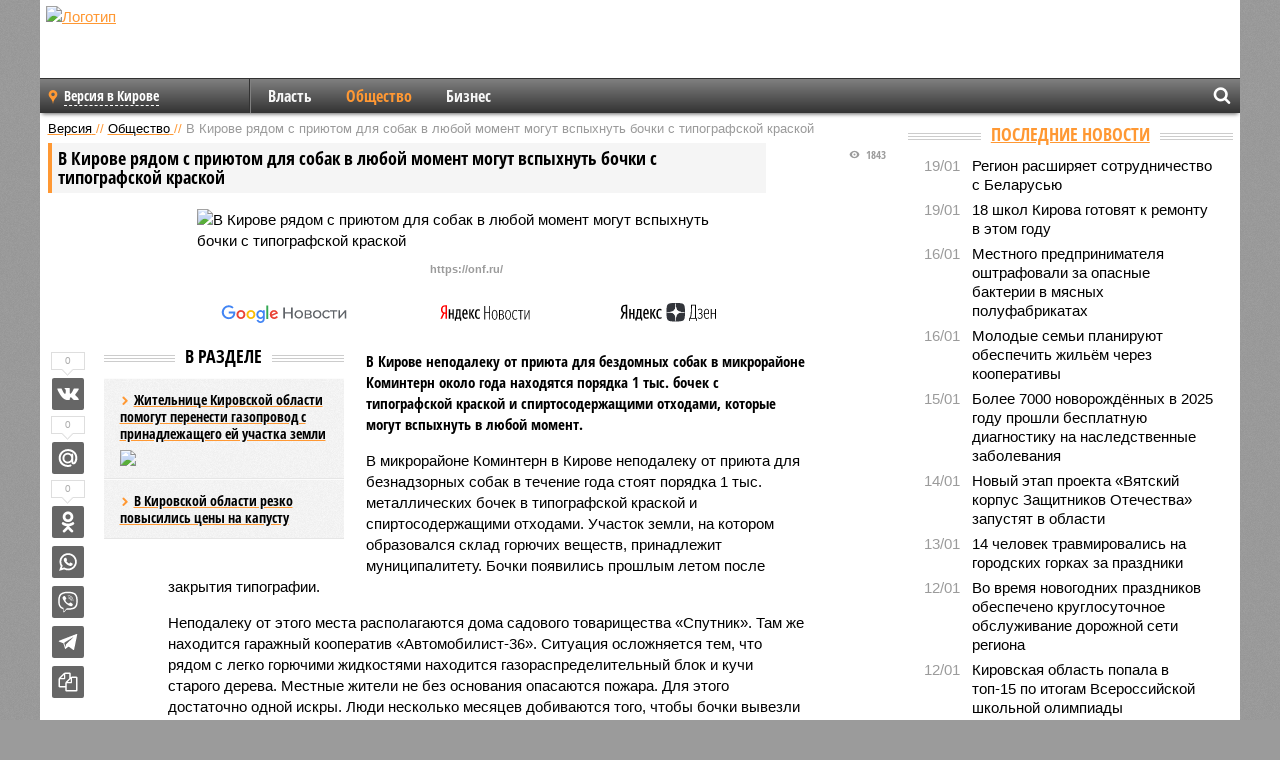

--- FILE ---
content_type: text/html; charset=UTF-8
request_url: https://nn.versia.ru/v-kirove-ryadom-s-priyutom-dlya-sobak-v-lyuboj-moment-mogut-vspyxnut-bochki-s-tipografskoj-kraskoj
body_size: 13763
content:
<!doctype html>
<!-- POST реально за: 1.212 -->
<html class="no-js" lang="ru">
<head>

    <title>В Кирове рядом с приютом для собак в любой момент могут вспыхнуть бочки с типографской краской</title>

    

    <link rel="amphtml" href="https://nn.versia.ru/amp/v-kirove-ryadom-s-priyutom-dlya-sobak-v-lyuboj-moment-mogut-vspyxnut-bochki-s-tipografskoj-kraskoj">
    <!-- META -->
    <meta charset="utf-8">
    <meta name="viewport" content="width=device-width, initial-scale=1">
    <meta name="msapplication-TileColor" content="#da532c">
    <meta name="msapplication-TileImage" content="https://nn.versia.ru/i/v358/favicons/mstile-144x144.png">
    <meta name="theme-color" content="#666666">
    <!-- MANIFEST -->
    <link rel="manifest" href="/manifest.json">
    <!-- FONTS -->
    <link rel="preload" as="font" href="/i/v358/fonts/versia.woff" type="font/woff" crossorigin="crossorigin" class="head-custom-block" data-vdomignore="true" tabindex="0" />
    <link rel="preload" as="font" href="/i/v358/fonts/OpenSansCondensed-Light.woff2" type="font/woff2" crossorigin="crossorigin" class="head-custom-block" data-vdomignore="true" tabindex="0" />
    <link rel="preload" as="font" href="/i/v358/fonts/OpenSansCondensed-Bold.woff2" type="font/woff2" crossorigin="crossorigin" class="head-custom-block" data-vdomignore="true" tabindex="0" />
    <link rel="preload" as="font" href="/i/v358/fonts/OpenSansCondensed-LightItalic.woff2" type="font/woff2" crossorigin="crossorigin" class="head-custom-block" data-vdomignore="true" tabindex="0" />
    <!-- APPLE -->
    <meta name="apple-mobile-web-app-capable" content="yes">
    <meta name="apple-mobile-web-app-status-bar-style" content="black-translucent">
    <meta name="yandex-verification" content="fc1e3ca00dd4a5dc" />
    <meta property="fb:pages" content="280487745312215" />
    <!--[if IE]>
    <meta http-equiv="X-UA-Compatible" content="IE=edge,chrome=1">
    <![endif]-->

    <meta name="description" content="В Кирове неподалеку от приюта для бездомных собак в микрорайоне Коминтерн около года находятся порядка 1 тыс. бочек с типографской краской и спиртосодержащими отходами, которые могут вспыхнуть в любой момент.">
    <meta name="keywords" content="Кирове, этого, собак, типографской, краской, порядка, будет, можно, жители, рядом, администрации, отходами, спиртосодержащими, бочек, находится, Коминтерн, бочки, момент, любой, вспыхнуть">

    <!-- OPENGRAF -->
    <meta property="og:description" content="В Кирове неподалеку от приюта для бездомных собак в микрорайоне Коминтерн около года находятся порядка 1 тыс. бочек с типографской краской и спиртосодержащими отходами, которые могут вспыхнуть в любой момент.">
    <meta property="og:url" content="https://nn.versia.ru/v-kirove-ryadom-s-priyutom-dlya-sobak-v-lyuboj-moment-mogut-vspyxnut-bochki-s-tipografskoj-kraskoj">
    <meta property="og:site_name" content="nn.versia.ru">
    <meta property="og:title" content="В Кирове рядом с приютом для собак в любой момент могут вспыхнуть бочки с типографской краской">
    <meta property="og:type" content="article">
    <meta property="og:locale" content="ru_RU">
    <!--
    <meta name="twitter:card" content="summary_large_image">
    <meta name="twitter:site" content="@VersiaRu">
    <meta name="twitter:title" content="В Кирове рядом с приютом для собак в любой момент могут вспыхнуть бочки с типографской краской">
    <meta name="twitter:description" content="В Кирове неподалеку от приюта для бездомных собак в микрорайоне Коминтерн около года находятся порядка 1 тыс. бочек с типографской краской и спиртосодержащими отходами, которые могут вспыхнуть в любой момент.">
    -->

    <!-- IMAGE -->
    <meta property="og:image" content="https://nn.versia.ru/images/v/-/v-kirove-ryadom-s-priyutom-dlya-sobak-v-lyuboj-moment-mogut-vspyxnut-bochki-s-tipografskoj-kraskoj-1-1.jpg" />
    <meta property="og:image:width" content="540">
    <meta property="og:image:height" content="360">
    <meta property="og:image:type" content="image/jpeg">
    <!--
    <meta name="twitter:image" content="https://nn.versia.ru/images/v/-/v-kirove-ryadom-s-priyutom-dlya-sobak-v-lyuboj-moment-mogut-vspyxnut-bochki-s-tipografskoj-kraskoj-1-1.jpg">
    -->

    <!-- CSS -->
    <!--[if !IE]><!-->
    <link rel="stylesheet" property="stylesheet" href="//nn.versia.ru/i/v358/css/screen.css?v=1"><!--<![endif]-->
    <!--[if IE]>
    <link rel="stylesheet" property="stylesheet" href="//nn.versia.ru/i/v358/css/ie.css"><![endif]-->
    <link rel="stylesheet" property="stylesheet" href="//nn.versia.ru/i/v358/c/cookie.css">
    <!-- FAVICON(s) -->
    <link rel="apple-touch-icon" sizes="57x57"   href="https://nn.versia.ru/i/v358/favicons/apple-touch-icon-57x57.png">
    <link rel="apple-touch-icon" sizes="114x114" href="https://nn.versia.ru/i/v358/favicons/apple-touch-icon-114x114.png">
    <link rel="apple-touch-icon" sizes="72x72"   href="https://nn.versia.ru/i/v358/favicons/apple-touch-icon-72x72.png">
    <link rel="apple-touch-icon" sizes="144x144" href="https://nn.versia.ru/i/v358/favicons/apple-touch-icon-144x144.png">
    <link rel="apple-touch-icon" sizes="60x60"   href="https://nn.versia.ru/i/v358/favicons/apple-touch-icon-60x60.png">
    <link rel="apple-touch-icon" sizes="120x120" href="https://nn.versia.ru/i/v358/favicons/apple-touch-icon-120x120.png">
    <link rel="apple-touch-icon" sizes="76x76"   href="https://nn.versia.ru/i/v358/favicons/apple-touch-icon-76x76.png">
    <link rel="apple-touch-icon" sizes="152x152" href="https://nn.versia.ru/i/v358/favicons/apple-touch-icon-152x152.png">

    <link rel="icon" type="image/png"            href="https://nn.versia.ru/i/v358/favicons/favicon-196x196.png"  sizes="196x196">
    <link rel="icon" type="image/png"            href="https://nn.versia.ru/i/v358/favicons/favicon-160x160.png"  sizes="160x160">
    <link rel="icon" type="image/png"            href="https://nn.versia.ru/i/v358/favicons/favicon-120x120.png"  sizes="120x120">
    <link rel="icon" type="image/png"            href="https://nn.versia.ru/i/v358/favicons/favicon-96x96.png"    sizes="96x96">
    <link rel="icon" type="image/png"            href="https://nn.versia.ru/i/v358/favicons/favicon-16x16.png"    sizes="16x16">
    <link rel="icon" type="image/png"            href="https://nn.versia.ru/i/v358/favicons/favicon-32x32.png"    sizes="32x32">

    <link rel="icon" type="image/svg+xml"        href="https://nn.versia.ru/i/v358/favicons/favicon.svg">
    <link rel="icon" type="image/x-icon"         href="https://nn.versia.ru/i/v358/favicons/favicon.ico">

    <link rel="canonical" href="https://nn.versia.ru/v-kirove-ryadom-s-priyutom-dlya-sobak-v-lyuboj-moment-mogut-vspyxnut-bochki-s-tipografskoj-kraskoj" />

    <!-- GLOBAL_JS -->

    <script>
        var ver_sid = '2D7989F6-536E-4F70-B902-E70237B72CD4';
        var fc_pageurl = 'https%3A%2F%2Fnn.versia.ru%2Fv-kirove-ryadom-s-priyutom-dlya-sobak-v-lyuboj-moment-mogut-vspyxnut-bochki-s-tipografskoj-kraskoj';
        var ispre = false;
    </script>

</head>
<!-- POST_NEWS -->
<body class="main-body">



<div id="outer-wrap">
    <div id="inner-wrap">
        <div class="bannerholder versia-b1"></div>
        <header class="main-header">
    <a href="/" class="logo" title="Версия в Кировской и Нижегородской областях - новости и расследования газеты «Наша версия» в Кирове и Нижнем Новгороде"><img width="260" height="75" alt="Логотип" src="/webp/images/newspaper_ny.png"></a>
    
    <ul class="columnists">
        
    </ul>

</header>
        <nav class="main-nav">

    <div class="main-nav__region js-toggle-btn" data-toggle="#toggle-region">
        <span>Версия в Кирове</span>
    </div>

    <div class="nav-btn__container">
        <span class="nav-btn js-toggle-btn" data-toggle="#toggle-search" id="search-toggle-btn"> <i
                class="icon-magnify"></i></span>
        <span class="nav-btn js-toggle-btn" data-toggle="#toggle-nav"> <i class="icon-menu"></i></span>
    </div>

    <div class="toggle-container" id="toggle-region">
        <ul class="region-select fl-l">
    <li>
        <a href="//nn.versia.ru"><span>Версия в Кирове</span></a>
        <ul>
            <li>
    <a href="//versia.ru"><span>Федеральный выпуск</span></a>
</li><li>
    <a href="//neva.versia.ru">Версия на Неве</a>
</li><li>
    <a href="//saratov.versia.ru">Версия в Саратове</a>
</li><li>
    <a href="//ch.versia.ru">Версия в Чувашии</a>
</li><li>
    <a href="//rb.versia.ru">Версия в Башкирии</a>
</li><li>
    <a href="//kavkaz.versia.ru">Версия на Кавказе</a>
</li><li>
    <a href="//tat.versia.ru">Версия в Татарстане</a>
</li><li>
    <a href="//voronezh.versia.ru">Версия в Воронеже</a>
</li><li>
    <a href="//tambov.versia.ru">Версия в Тамбове</a>
</li>
        </ul>
    </li>
</ul>
    </div>
    <div class="toggle-container" id="toggle-nav">
        <div id="nav" class="nav" role="navigation">
            <ul>
                <li><a href="/vlast">Власть</a></li><li class="is-active"><a href="/obshestvo">Общество</a></li><li><a href="/bisnes">Бизнес</a></li>
            </ul>
        </div>
    </div>
    <div class="toggle-container" id="toggle-search">
        <div class="search">
            <div class="search__form versia-search">
            </div>
            <div class="search__toggle"></div>
        </div>
    </div>
</nav>
        <div id="main" role="main">
            <div class="cf">
                <div class="content">
                    <div class="scroll-action"></div>
                    <div class="single-post" id="post_178308">
                        <!-- NEWS -->
                        <div class="font1 small color-primary block-s" itemscope itemtype="http://schema.org/BreadcrumbList">
    <span itemprop="itemListElement" itemscope itemtype="http://schema.org/ListItem">
        <a itemprop="item" href="/" class="title" title="Версия в Кировской и Нижегородской областях - новости и расследования газеты «Наша версия» в Кирове и Нижнем Новгороде">
            <span itemprop="name">Версия</span>
            <meta itemprop="position" content="1"/>
        </a>
    </span>
    //
    <span itemprop="itemListElement" itemscope itemtype="http://schema.org/ListItem">
        <a itemprop="item" href="/obshestvo" class="title" title="Общество - социально значимые события газеты «Наша версия в Кирове и Нижнем Новгороде»">
            <span itemprop="name">Общество</span>
            <meta itemprop="position" content="2"/>
        </a>
    </span>
    //
    <span class="color2">В Кирове рядом с приютом для собак в любой момент могут вспыхнуть бочки с типографской краской</span>
</div>
                        <article class="article block-xl" itemscope itemtype="http://schema.org/Article">
                            <!-- META ТИП -->
                            <meta property="article:tag" content="Новость">
                            <!-- META СЮЖЕТ -->
                            
                            <!-- META ДОСЬЕ -->
                            
                            <div class="update-history-top" post_id="178308" url="/v-kirove-ryadom-s-priyutom-dlya-sobak-v-lyuboj-moment-mogut-vspyxnut-bochki-s-tipografskoj-kraskoj"
                                 title="В Кирове рядом с приютом для собак в любой момент могут вспыхнуть бочки с типографской краской"></div>
                            <div class="article-headings">
                                <div class="zag4 block-l">
    <div class="file d-ib" itemprop="headline">
        <h1 itemprop="name">В Кирове рядом с приютом для собак в любой момент могут вспыхнуть бочки с типографской краской</h1>
    </div>
</div>

<div class="post-views">
    <span class="info zag5"><i class="icon-views"></i> 1843</span>
</div>
                            </div>
                            <figure class="cf article-gallery-wrapper block-xl pos-r" itemprop="image" itemscope
        itemtype="https://schema.org/ImageObject">
    <img itemprop="url" width="540" height="360" src="/webp/540/360/images/v/-/v-kirove-ryadom-s-priyutom-dlya-sobak-v-lyuboj-moment-mogut-vspyxnut-bochki-s-tipografskoj-kraskoj-1-1.jpg" alt="В Кирове рядом с приютом для собак в любой момент могут вспыхнуть бочки с типографской краской" title="В Кирове рядом с приютом для собак в любой момент могут вспыхнуть бочки с типографской краской" class="d-b m0-a">
<meta itemprop="width" content="540">
<meta itemprop="height" content="360">
<figcaption class="info padding fw-b ta-c"><br />https://onf.ru/</figcaption>
</figure>

                            <div class="article__subscribe subscribe">
                                <a class="subscribe__link"
                                   href="/click/?//news.google.com/publications/CAAqBwgKMJbF-gowsa3oAg?hl=ru&gl=RU&ceid=RU%3Aru">
                                    <img width="162" height="26" src="/i/img/subscribe/google-news.svg"
                                         alt="Версия в Google Новостях">
                                </a>

                                <a class="subscribe__link" href="/click/?//yandex.ru/news/?favid=11490">
                                    <img width="116" height="26" src="/i/img/subscribe/ya-news.svg"
                                         alt="Версия в Яндекс Новостях">
                                </a>

                                <a class="subscribe__link" href="/click/?//zen.yandex.ru/versia.ru">
                                    <img width="125" height="26" src="/i/img/subscribe/ya-dzen.svg"
                                         alt="Версия в Яндекс Дзен">
                                </a>
                            </div>

                            <div class="article-text copyclip">
                                <div class="article-aside-left desktop-visible">
                                    <div class="box-title">
                                        <span>В разделе</span>
                                    </div>

                                    <div class="rich-links-list">
                                        <a href="/zhitelnice-kirovskoj-oblasti-pomogut-perenesti-gazoprovod-s-prinadlezhashhego-ej-uchastka-zemli" title="Жительнице Кировской области помогут перенести газопровод с принадлежащего ей участка земли">
    <span>Жительнице Кировской области помогут перенести газопровод с принадлежащего ей участка земли</span>
    <img width="208" height="138" src="/webp/208/138/images/z/h/zhitelnice-kirovskoj-oblasti-pomogut-perenesti-gazoprovod-s-prinadlezhashhego-ej-uchastka-zemli-1-1.jpg" loading="lazy" lt="Жительнице Кировской области помогут перенести газопровод с принадлежащего ей участка земли">
</a><a href="/v-kirovskoj-oblasti-rezko-povysilis-ceny-na-kapustu" title="В Кировской области резко повысились цены на капусту">В Кировской области резко повысились цены на капусту</a>
                                        
                                    </div>
                                </div>
                                <p class="lead">В Кирове неподалеку от приюта для бездомных собак в микрорайоне Коминтерн около года находятся порядка 1 тыс. бочек с типографской краской и спиртосодержащими отходами, которые могут вспыхнуть в любой момент.</p>
                                <p>В микрорайоне Коминтерн в Кирове неподалеку от приюта для безнадзорных собак в течение года стоят порядка 1 тыс. металлических бочек в типографской краской и спиртосодержащими отходами. Участок земли, на котором образовался склад горючих веществ, принадлежит муниципалитету. Бочки появились прошлым летом после закрытия типографии. </p><p>Неподалеку от этого места располагаются дома садового товарищества «Спутник». Там же находится гаражный кооператив «Автомобилист-36». Ситуация осложняется тем, что рядом с легко горючими жидкостями находится газораспределительный блок и кучи старого дерева. Местные жители не без основания опасаются пожара. Для этого достаточно одной искры. Люди несколько месяцев добиваются того, чтобы бочки вывезли в более подходящее для этого место. Они обращались и в МЧС, и в управление Роспотребнадзора.</p><p>В МЧС отметили, что емкости с пожароопасными веществами хранятся с нарушениями. В марте текущего года санитарное ведомство, в свою очередь, потребовало от администрации Кирова убрать опасную стихийную свалку. Но пока чиновники не сделали ничего.</p><p>Теперь местные жители пожаловались в региональное отделение Народного фронта. А активисты обратились в полицию и в прокуратуру. <i>«Поскольку земля муниципальная, отвечать за утилизацию этих отходов придется городской администрации. В случае если виновник образования этой свалки будет найден, ему можно будет предъявить требование о компенсации понесенных расходов. Кстати, на бочках сохранились этикетки со штрихкодами и наименованием производителя, по которым можно отследить их путь. Было бы желание это сделать»</i>, - считает руководитель реготделения ОНФ Валерия Черемисинова.</p>
                                
                                
                                <div class="share_178308 share share--hidden">
    	<span id="speechControlBlock" class="post-audio speechControlBlock" style="display: none">
            <a id="speakOrPauseLink" class="icon-sound-click speakOrPauseLink" href="" title="Прослушать текст новости"><i class="icon-sound"></i></a>
            <a id="speechRateDownLink" class="speechRateDownLink" style="text-decoration: none" href="" title="Медленнее"><i class="icon-slower"></i></a>
            <a id="speechRateUpLink" class="speechRateUpLink" style="text-decoration: none" href="" title="Быстрее"><i class="icon-faster"></i></a>
    	</span>

    <!--
    <div class="share__item">
        <span>0</span>
        <a href="/click/?//twitter.com/share?url=https%3A%2F%2Fnn.versia.ru%2Fv-kirove-ryadom-s-priyutom-dlya-sobak-v-lyuboj-moment-mogut-vspyxnut-bochki-s-tipografskoj-kraskoj&text=%D0%92+%D0%9A%D0%B8%D1%80%D0%BE%D0%B2%D0%B5+%D1%80%D1%8F%D0%B4%D0%BE%D0%BC+%D1%81+%D0%BF%D1%80%D0%B8%D1%8E%D1%82%D0%BE%D0%BC+%D0%B4%D0%BB%D1%8F+%D1%81%D0%BE%D0%B1%D0%B0%D0%BA+%D0%B2+%D0%BB%D1%8E%D0%B1%D0%BE%D0%B9+%D0%BC%D0%BE%D0%BC%D0%B5%D0%BD%D1%82+%D0%BC%D0%BE%D0%B3%D1%83%D1%82+%D0%B2%D1%81%D0%BF%D1%8B%D1%85%D0%BD%D1%83%D1%82%D1%8C+%D0%B1%D0%BE%D1%87%D0%BA%D0%B8+%D1%81+%D1%82%D0%B8%D0%BF%D0%BE%D0%B3%D1%80%D0%B0%D1%84%D1%81%D0%BA%D0%BE%D0%B9+%D0%BA%D1%80%D0%B0%D1%81%D0%BA%D0%BE%D0%B9" class="twt">Поделиться в Twitter</a>
    </div>
    -->

    <div class="share__item">
        <span>0</span>
        <a href="/click/?//vkontakte.ru/share.php?url=https%3A%2F%2Fnn.versia.ru%2Fv-kirove-ryadom-s-priyutom-dlya-sobak-v-lyuboj-moment-mogut-vspyxnut-bochki-s-tipografskoj-kraskoj" class="vkt">Поделиться ВКонтакте</a>
    </div>

    <div class="share__item">
        <span>0</span>
        <a href="/click/?//connect.mail.ru/share?url=https%3A%2F%2Fnn.versia.ru%2Fv-kirove-ryadom-s-priyutom-dlya-sobak-v-lyuboj-moment-mogut-vspyxnut-bochki-s-tipografskoj-kraskoj&title=%D0%92+%D0%9A%D0%B8%D1%80%D0%BE%D0%B2%D0%B5+%D1%80%D1%8F%D0%B4%D0%BE%D0%BC+%D1%81+%D0%BF%D1%80%D0%B8%D1%8E%D1%82%D0%BE%D0%BC+%D0%B4%D0%BB%D1%8F+%D1%81%D0%BE%D0%B1%D0%B0%D0%BA+%D0%B2+%D0%BB%D1%8E%D0%B1%D0%BE%D0%B9+%D0%BC%D0%BE%D0%BC%D0%B5%D0%BD%D1%82+%D0%BC%D0%BE%D0%B3%D1%83%D1%82+%D0%B2%D1%81%D0%BF%D1%8B%D1%85%D0%BD%D1%83%D1%82%D1%8C+%D0%B1%D0%BE%D1%87%D0%BA%D0%B8+%D1%81+%D1%82%D0%B8%D0%BF%D0%BE%D0%B3%D1%80%D0%B0%D1%84%D1%81%D0%BA%D0%BE%D0%B9+%D0%BA%D1%80%D0%B0%D1%81%D0%BA%D0%BE%D0%B9" class="mlr">Поделиться Моем Мире</a>
    </div>

    <div class="share__item">
        <span>0</span>
        <a href="/click/?//www.odnoklassniki.ru/dk?st.cmd=addShare&st.s=1&st._surl=https%3A%2F%2Fnn.versia.ru%2Fv-kirove-ryadom-s-priyutom-dlya-sobak-v-lyuboj-moment-mogut-vspyxnut-bochki-s-tipografskoj-kraskoj&amp;st.comments=%D0%92+%D0%9A%D0%B8%D1%80%D0%BE%D0%B2%D0%B5+%D1%80%D1%8F%D0%B4%D0%BE%D0%BC+%D1%81+%D0%BF%D1%80%D0%B8%D1%8E%D1%82%D0%BE%D0%BC+%D0%B4%D0%BB%D1%8F+%D1%81%D0%BE%D0%B1%D0%B0%D0%BA+%D0%B2+%D0%BB%D1%8E%D0%B1%D0%BE%D0%B9+%D0%BC%D0%BE%D0%BC%D0%B5%D0%BD%D1%82+%D0%BC%D0%BE%D0%B3%D1%83%D1%82+%D0%B2%D1%81%D0%BF%D1%8B%D1%85%D0%BD%D1%83%D1%82%D1%8C+%D0%B1%D0%BE%D1%87%D0%BA%D0%B8+%D1%81+%D1%82%D0%B8%D0%BF%D0%BE%D0%B3%D1%80%D0%B0%D1%84%D1%81%D0%BA%D0%BE%D0%B9+%D0%BA%D1%80%D0%B0%D1%81%D0%BA%D0%BE%D0%B9" class="okl">Поделиться на Одноклассниках</a>
    </div>

    <div class="share__item">
        <a href="/click/?https://api.whatsapp.com/send?text=https%3A%2F%2Fnn.versia.ru%2Fv-kirove-ryadom-s-priyutom-dlya-sobak-v-lyuboj-moment-mogut-vspyxnut-bochki-s-tipografskoj-kraskoj" class="wsp" title="Поделиться в WhatsApp" alt="Поделиться в WhatsApp">Поделиться в WhatsApp</a>
    </div>

    <div class="share__item">
        <a href="/click/?https://api.viber.com/send?text=https%3A%2F%2Fnn.versia.ru%2Fv-kirove-ryadom-s-priyutom-dlya-sobak-v-lyuboj-moment-mogut-vspyxnut-bochki-s-tipografskoj-kraskoj" class="vbr" title="Поделиться в Viber" alt="Поделиться в Viber">Поделиться в Viber</a>
    </div>

    <div class="share__item">
        <a href="/click/?https://t.me/share/url?url=https%3A%2F%2Fnn.versia.ru%2Fv-kirove-ryadom-s-priyutom-dlya-sobak-v-lyuboj-moment-mogut-vspyxnut-bochki-s-tipografskoj-kraskoj" class="tlg" title="Поделиться в Telegram" alt="Поделиться в Telegram">Поделиться в Telegram</a>
    </div>

    <div class="share__item" id="copy_178308" data-clipboard-target="#post_178308" >
        <a href="" onClick="return false;" class="txt">Копировать текст статьи</a>
    </div>
</div>
                            </div>
                            <div class="info fw-b block-l cf ta-r">
                                <div class="block-xs" itemprop="author" itemscope itemtype="http://schema.org/Person">
                                    <span itemprop="name">Отдел новостей «Нашей версии в Кировской области»</span>
                                    
                                </div>
                                <span itemprop="publisher" itemscope itemtype="https://schema.org/Organization">
                                <span itemprop="logo" itemscope itemtype="https://schema.org/ImageObject">
                                    <img itemprop="url image" alt="Логотип versia.ru"
                                         src="https://versia.ru/newspaper_amp.jpg" loading="lazy"
                                         style="display:none;"/>
                                    <meta itemprop="width" content="260">
                                    <meta itemprop="height" content="75">
                                </span>
                                <meta itemprop="name" content="Газета &laquo;Наша версия&raquo;">
                                <meta itemprop="telephone" content="+7 495 276-03-48">
                                <meta itemprop="address" content="123100, Россия, Москва, улица 1905 года, 7с1">
                            </span>
                                <link itemprop="mainEntityOfPage" href="https://versia.ru/v-kirove-ryadom-s-priyutom-dlya-sobak-v-lyuboj-moment-mogut-vspyxnut-bochki-s-tipografskoj-kraskoj"/>
                                
                                <div class="fs-i info ta-r">
    <div>Опубликовано: <span itemprop="datePublished" content="2023-06-02T12:23:46+03:00">02.06.2023 12:23</span></div>
    <div>Отредактировано: <span itemprop="dateModified" content="2023-06-02T12:23:46+03:00">02.06.2023 12:23</span></div>
</div>
                            </div>
                            <div class="update-history-bot" post_id="178308" url="/v-kirove-ryadom-s-priyutom-dlya-sobak-v-lyuboj-moment-mogut-vspyxnut-bochki-s-tipografskoj-kraskoj"
                                 title="В Кирове рядом с приютом для собак в любой момент могут вспыхнуть бочки с типографской краской"></div>
                            <div class="cf padding links-list block-xl">
                                
                                <div class="article-nav-right">
    <div class="media">
        <a href="/14-chelovek-travmirovalis-na-gorodskix-gorkax-za-prazdniki" class="img desktop-visible" title="14 человек травмировались на городских горках за праздники">
    <img width="90" height="60" src="/webp/90/60/images/1/4/14-chelovek-travmirovalis-na-gorodskix-gorkax-za-prazdniki-1-1.jpg" loading="lazy" alt="14 человек травмировались на городских горках за праздники" width="90">
</a>
        <div class="bd">
            <div class="zag5 icon-chevron block-s">
                <a href="/14-chelovek-travmirovalis-na-gorodskix-gorkax-za-prazdniki" class="title" title="14 человек травмировались на городских горках за праздники">
                    <span>14 человек травмировались на городских горках за праздники</span>
                </a>
            </div>
        </div>
    </div>
</div>
                            </div>
                        </article>
                        <div class="block-xl printhidden">
                            <div class="box-title commtogle" id="commtogle_178308" post_id="178308" style="cursor:pointer">
    <span>Комментарии <i class="info"><span id="comms" class="icon-comment">0</span></i></span>
</div>
<div class="media comment-form padding block-xl" id="commblock_178308" style="display:none">
    <div class="bd">
        <div class="input-wrapper">
            <textarea name="commtxt" id="commtxt_178308" rows="5"
                      placeholder="Нецензурные и противоречащие законодательству РФ комментарии удаляются"
                      class="block-m"></textarea>

            <div class="ta-r block-m">
                <a href="#" id="commclick_178308" class="button zag6 tt-u comm-send"
                   post_id="178308">Отправить</a>
            </div>
        </div>
    </div>
</div>
<ul id="ul_0" class="comments ulblock_178308" style="display:none">
    
</ul>
                        </div>
                        <div class="bannerholder versia-b2"></div>
                        <div class="block-xl printhidden mobile-hidden">
                            <div class="box-title">
                                <span>Еще на сайте</span>
                            </div>
                            <div class="row-columns">
                                <!-- NO MORE --><div class="column">
    <div class="column-featured">
        <a href="//nn.versia.ru/v-kirove-raspredelili-11-kvartir-dlya-detej-sirot" class="d-b" title="В Кирове распределили 11 квартир для детей-сирот">
            <img width="267" height="178" src="/webp/267/178/images/v/-/v-kirove-raspredelili-11-kvartir-dlya-detej-sirot-1-1.jpg" loading="lazy" class="d-b" alt="В Кирове распределили 11 квартир для детей-сирот">
        </a>
        <a href="//nn.versia.ru/v-kirove-raspredelili-11-kvartir-dlya-detej-sirot" class="featured-post-info">
                        <span class="featured-post-text">
                          <span class="featured-post-title">В Кирове распределили 11 квартир для детей-сирот</span>
                          <span class="featured-post-lead">В администрации Кирова распределили 11 квартир для детей-сирот. Жилье разыграла специальная комиссия с помощью жеребьевки.</span>
                       </span>
        </a>
        <div class="count">
            <span class="icon-views d-b">2433</span>
            <span class="icon-comment d-b">0</span>
        </div>
    </div>
</div><div class="column">
    <div class="column-featured">
        <a href="//nn.versia.ru/v-kirove-zavershen-vtoroj-yetap-blagoustrojstva-parka-imeni-s-m--kirova" class="d-b" title="В Кирове завершен второй этап благоустройства парка имени С.М. Кирова">
            <img width="267" height="178" src="/webp/267/178/images/v/-/v-kirove-zavershen-vtoroj-yetap-blagoustrojstva-parka-imeni-s-m--kirova-1-1.jpg" loading="lazy" class="d-b" alt="В Кирове завершен второй этап благоустройства парка имени С.М. Кирова">
        </a>
        <a href="//nn.versia.ru/v-kirove-zavershen-vtoroj-yetap-blagoustrojstva-parka-imeni-s-m--kirova" class="featured-post-info">
                        <span class="featured-post-text">
                          <span class="featured-post-title">В Кирове завершен второй этап благоустройства парка имени С.М. Кирова</span>
                          <span class="featured-post-lead">В Кирове завершили работу по благоустройству территории возле прудов в парке имени С.М.</span>
                       </span>
        </a>
        <div class="count">
            <span class="icon-views d-b">2202</span>
            <span class="icon-comment d-b">0</span>
        </div>
    </div>
</div><div class="column">
    <div class="column-featured">
        <a href="//nn.versia.ru/v-kirove-pervyj-yetap-blagoustrojstva-parka-im--s-m--kirova-obeshhayut-zavershit-v-sentyabre" class="d-b" title="В Кирове первый этап благоустройства парка им. С.М. Кирова обещают завершить в сентябре">
            <img width="267" height="178" src="/webp/267/178/images/v/-/v-kirove-pervyj-yetap-blagoustrojstva-parka-im--s-m--kirova-obeshhayut-zavershit-v-sentyabre-1-1.jpg" loading="lazy" class="d-b" alt="В Кирове первый этап благоустройства парка им. С.М. Кирова обещают завершить в сентябре">
        </a>
        <a href="//nn.versia.ru/v-kirove-pervyj-yetap-blagoustrojstva-parka-im--s-m--kirova-obeshhayut-zavershit-v-sentyabre" class="featured-post-info">
                        <span class="featured-post-text">
                          <span class="featured-post-title">В Кирове первый этап благоустройства парка им. С.М. Кирова обещают завершить в сентябре</span>
                          <span class="featured-post-lead">В администрации Кирова сообщили, что первый этап благоустройства в парке имени С.М.</span>
                       </span>
        </a>
        <div class="count">
            <span class="icon-views d-b">1895</span>
            <span class="icon-comment d-b">0</span>
        </div>
    </div>
</div>
                            </div>
                        </div>
                    </div>
                </div>
                <div class="sidebar">
                    <div class="bannerholder versia-b4"></div>
                    
                    
                    <div class="block-m">
    <div class="box-title">
        <span><a href="/news">Последние новости</a></span>
    </div>
    <div class="scrollable-area">
        <ul class="news-list block-m" id="fc_news_lis">
            <li class="cf block-s ">
    <div class="news-list-time">19/01</div>
    <div class="news-list-title">
        <a href="/region-rasshiryaet-sotrudnichestvo-s-belarusyu" class="title" title="Регион расширяет сотрудничество с Беларусью">
            <span>Регион расширяет сотрудничество с Беларусью</span>
        </a>
    </div>
</li><li class="cf block-s ">
    <div class="news-list-time">19/01</div>
    <div class="news-list-title">
        <a href="/18-shkol-kirova-gotovyat-k-remontu-v-yetom-godu" class="title" title="18 школ Кирова готовят к ремонту в этом году">
            <span>18 школ Кирова готовят к ремонту в этом году</span>
        </a>
    </div>
</li><li class="cf block-s ">
    <div class="news-list-time">16/01</div>
    <div class="news-list-title">
        <a href="/mestnogo-predprinimatelya-oshtrafovali-za-opasnye-bakterii-v-myasnyx-polufabrikatax" class="title" title="Местного предпринимателя оштрафовали за опасные бактерии в мясных полуфабрикатах">
            <span>Местного предпринимателя оштрафовали за опасные бактерии в мясных полуфабрикатах</span>
        </a>
    </div>
</li><li class="cf block-s ">
    <div class="news-list-time">16/01</div>
    <div class="news-list-title">
        <a href="/molodye-semi-planiruyut-obespechit-zhilyom-cherez-kooperativy" class="title" title="Молодые семьи планируют обеспечить жильём через кооперативы">
            <span>Молодые семьи планируют обеспечить жильём через кооперативы</span>
        </a>
    </div>
</li><li class="cf block-s ">
    <div class="news-list-time">15/01</div>
    <div class="news-list-title">
        <a href="/bolee-7000-novorozhdyonnyx-v-2025-godu-proshli-besplatnuyu-diagnostiku-na-nasledstvennye-zabolevaniya" class="title" title="Более 7000 новорождённых в 2025 году прошли бесплатную диагностику на наследственные заболевания">
            <span>Более 7000 новорождённых в 2025 году прошли бесплатную диагностику на наследственные заболевания</span>
        </a>
    </div>
</li><li class="cf block-s mobile-hidden">
    <div class="news-list-time">14/01</div>
    <div class="news-list-title">
        <a href="/novyj-yetap-proekta-vyatskij-korpus-zashhitnikov-otechestva-zapustyat-v-oblasti" class="title" title="Новый этап проекта «Вятский корпус Защитников Отечества» запустят в области">
            <span>Новый этап проекта «Вятский корпус Защитников Отечества» запустят в области</span>
        </a>
    </div>
</li><li class="cf block-s mobile-hidden">
    <div class="news-list-time">13/01</div>
    <div class="news-list-title">
        <a href="/14-chelovek-travmirovalis-na-gorodskix-gorkax-za-prazdniki" class="title" title="14 человек травмировались на городских горках за праздники">
            <span>14 человек травмировались на городских горках за праздники</span>
        </a>
    </div>
</li><li class="cf block-s mobile-hidden">
    <div class="news-list-time">12/01</div>
    <div class="news-list-title">
        <a href="/vo-vremya-novogodnix-prazdnikov-obespecheno-kruglosutochnoe-obsluzhivanie-dorozhnoj-seti-regiona" class="title" title="Во время новогодних праздников обеспечено круглосуточное обслуживание дорожной сети региона">
            <span>Во время новогодних праздников обеспечено круглосуточное обслуживание дорожной сети региона</span>
        </a>
    </div>
</li><li class="cf block-s mobile-hidden">
    <div class="news-list-time">12/01</div>
    <div class="news-list-title">
        <a href="/kirovskaya-oblast-popala-v-top-15-po-itogam-vserossijskoj-shkolnoj-olimpiady" class="title" title="Кировская область попала в топ-15 по итогам Всероссийской школьной олимпиады">
            <span>Кировская область попала в топ-15 по итогам Всероссийской школьной олимпиады</span>
        </a>
    </div>
</li><li class="cf block-s mobile-hidden">
    <div class="news-list-time">26/12</div>
    <div class="news-list-title">
        <a href="/vozmozhnost-zarabotat-na-kriptovalyute-obernulas-dlya-kirovchanki-poterej-deneg" class="title" title="Возможность заработать на криптовалюте обернулась для кировчанки потерей денег">
            <span>Возможность заработать на криптовалюте обернулась для кировчанки потерей денег</span>
        </a>
    </div>
</li><li class="cf block-s mobile-hidden">
    <div class="news-list-time">26/12</div>
    <div class="news-list-title">
        <a href="/prokuraturoj-provedena-proverka-internata-dlya-pozhilyx-i-invalidov-v-kirovo-chepeckom-rajone" class="title" title="Прокуратурой проведена проверка интерната для пожилых и инвалидов в Кирово-Чепецком районе">
            <span>Прокуратурой проведена проверка интерната для пожилых и инвалидов в Кирово-Чепецком районе</span>
        </a>
    </div>
</li><li class="cf block-s mobile-hidden">
    <div class="news-list-time">25/12</div>
    <div class="news-list-title">
        <a href="/zhiteli-derevni-lomovskoj-perezhivayut-za-avtobusnoe-soobshhenie" class="title" title="Жители деревни Ломовской переживают за автобусное сообщение">
            <span>Жители деревни Ломовской переживают за автобусное сообщение</span>
        </a>
    </div>
</li><li class="cf block-s mobile-hidden">
    <div class="news-list-time">24/12</div>
    <div class="news-list-title">
        <a href="/v-kirove-podveli-itogi-raboty-po-legalizacii-tenevogo-rynka-truda" class="title" title="В Кирове подвели итоги работы по легализации теневого рынка труда">
            <span>В Кирове подвели итоги работы по легализации теневого рынка труда</span>
        </a>
    </div>
</li><li class="cf block-s mobile-hidden">
    <div class="news-list-time">22/12</div>
    <div class="news-list-title">
        <a href="/molodaya-kirovchanka-ostalas-bez-posobij-posle-rozhdeniya-rebenka" class="title" title="Молодая кировчанка осталась без пособий после рождения ребёнка">
            <span>Молодая кировчанка осталась без пособий после рождения ребёнка</span>
        </a>
    </div>
</li><li class="cf block-s mobile-hidden">
    <div class="news-list-time">22/12</div>
    <div class="news-list-title">
        <a href="/gubernator-kirovskoj-oblasti-nazval-glavnyj-proekt-goda" class="title" title="Губернатор Кировской области назвал главный проект года">
            <span>Губернатор Кировской области назвал главный проект года</span>
        </a>
    </div>
</li>
        </ul>
    </div>
    <div class="block-xl ta-c tt-u fw-b zag6">
        <a href="/news" class="button">Еще новости</a>
    </div>
</div>
                    <div class="bannerholder versia-b5"></div>
                    <div class="block-m">
    <div class="box-title">
        <span>Еще из раздела &laquo;Общество&raquo;</span>
    </div>
    <div class="tabs"></div>
    <ul class="links-list padding paper tab-content visible">
        <li>
    <div class="img">
        <a href="/sud-obyazal-vlasti-bogorodskogo-rajona-kirovskoj-oblasti-kompensirovat-medikam-rasxody-po-oplate-uslug-zhkx" title="Суд обязал власти Богородского района Кировской области компенсировать медикам расходы по оплате услуг ЖКХ">
            <img width="90" height="60" src="/webp/90/60/images/s/u/sud-obyazal-vlasti-bogorodskogo-rajona-kirovskoj-oblasti-kompensirovat-medikam-rasxody-po-oplate-uslug-zhkx-1-1.jpg" loading="lazy" alt="Суд обязал власти Богородского района Кировской области компенсировать медикам расходы по оплате услуг ЖКХ" width="90">
        </a>
    </div>
    <div class="bd zag5 block-xs">
        <a href="/sud-obyazal-vlasti-bogorodskogo-rajona-kirovskoj-oblasti-kompensirovat-medikam-rasxody-po-oplate-uslug-zhkx" class="title" title="Суд обязал власти Богородского района Кировской области компенсировать медикам расходы по оплате услуг ЖКХ"><span>Суд обязал власти Богородского района Кировской области компенсировать медикам расходы по оплате услуг ЖКХ</span></a>
    </div>
</li><li>
    <div class="img">
        <a href="/v-kirovskoj-oblasti-vladelcam-yelektrokarov-i-avtomobilej-na-gazu-razreshili-ne-platit-transportnyj-nalog" title="В Кировской области владельцам электрокаров и автомобилей на газу разрешили не платить транспортный налог">
            <img width="90" height="60" src="/webp/90/60/images/v/-/v-kirovskoj-oblasti-vladelcam-yelektrokarov-i-avtomobilej-na-gazu-razreshili-ne-platit-transportnyj-nalog-1-1.jpg" loading="lazy" alt="В Кировской области владельцам электрокаров и автомобилей на газу разрешили не платить транспортный налог" width="90">
        </a>
    </div>
    <div class="bd zag5 block-xs">
        <a href="/v-kirovskoj-oblasti-vladelcam-yelektrokarov-i-avtomobilej-na-gazu-razreshili-ne-platit-transportnyj-nalog" class="title" title="В Кировской области владельцам электрокаров и автомобилей на газу разрешили не платить транспортный налог"><span>В Кировской области владельцам электрокаров и автомобилей на газу разрешили не платить транспортный налог</span></a>
    </div>
</li><li>
    <div class="img">
        <a href="/uroven-blagosostoyaniya-semej-kirovskoj-oblasti-samyj-nizkij-v-pfo" title="Уровень благосостояния семей Кировской области самый низкий в ПФО">
            <img width="90" height="60" src="/webp/90/60/images/u/r/uroven-blagosostoyaniya-semej-kirovskoj-oblasti-samyj-nizkij-v-pfo-1-1.jpg" loading="lazy" alt="Уровень благосостояния семей Кировской области самый низкий в ПФО" width="90">
        </a>
    </div>
    <div class="bd zag5 block-xs">
        <a href="/uroven-blagosostoyaniya-semej-kirovskoj-oblasti-samyj-nizkij-v-pfo" class="title" title="Уровень благосостояния семей Кировской области самый низкий в ПФО"><span>Догонялки</span></a>
    </div>
</li><li>
    <div class="img">
        <a href="/zampred-pravitelstva-kirovskoj-oblasti-zherdev-obeshhal-chto-k-koncu-goda-obmanutyx-dolshhikov-ne-ostanetsya" title="Зампред правительства Кировской области Жердев обещал, что к концу года обманутых дольщиков не останется">
            <img width="90" height="60" src="/webp/90/60/images/z/a/zampred-pravitelstva-kirovskoj-oblasti-zherdev-obeshhal-chto-k-koncu-goda-obmanutyx-dolshhikov-ne-ostanetsya-1-1.jpg" loading="lazy" alt="Зампред правительства Кировской области Жердев обещал, что к концу года обманутых дольщиков не останется" width="90">
        </a>
    </div>
    <div class="bd zag5 block-xs">
        <a href="/zampred-pravitelstva-kirovskoj-oblasti-zherdev-obeshhal-chto-k-koncu-goda-obmanutyx-dolshhikov-ne-ostanetsya" class="title" title="Зампред правительства Кировской области Жердев обещал, что к концу года обманутых дольщиков не останется"><span>Зампред правительства Кировской области Жердев обещал, что к концу года обманутых дольщиков не останется</span></a>
    </div>
</li><li>
    <div class="img">
        <a href="/po-itogam-aprelya-maya-siti-menedzher-kirova-simakov-zanyal-76-mesto-v-nacionalnom-rejtinge-myerov" title="По итогам апреля-мая сити-менеджер Кирова Вячеслав Симаков занял 76 место в Национальном рейтинге мэров">
            <img width="90" height="60" src="/webp/90/60/images/p/o/po-itogam-aprelya-maya-siti-menedzher-kirova-simakov-zanyal-76-mesto-v-nacionalnom-rejtinge-myerov-1-1.jpg" loading="lazy" alt="По итогам апреля-мая сити-менеджер Кирова Вячеслав Симаков занял 76 место в Национальном рейтинге мэров" width="90">
        </a>
    </div>
    <div class="bd zag5 block-xs">
        <a href="/po-itogam-aprelya-maya-siti-menedzher-kirova-simakov-zanyal-76-mesto-v-nacionalnom-rejtinge-myerov" class="title" title="По итогам апреля-мая сити-менеджер Кирова Вячеслав Симаков занял 76 место в Национальном рейтинге мэров"><span>По итогам апреля-мая сити-менеджер Кирова Вячеслав Симаков занял 76 место в Национальном рейтинге мэров</span></a>
    </div>
</li>
    </ul>
</div>
                    <div class="block-m">
    <div class="box-title">
        <span>Случайные статьи</span>
    </div>
    <ul class="column-list">
        <li>
    <div class="media">
        <a href="/v-pravitelstve-kirovskoj-oblasti-zayavili-chto-v-zakrytii-yekocentra-vyatka-bez-musora-vinovat-arendodatel" class="img" title="В правительстве Кировской области заявили, что в закрытии экоцентра «Вятка без мусора» виноват арендодатель">
            <img width="90" height="60" src="/webp/90/60/images/v/-/v-pravitelstve-kirovskoj-oblasti-zayavili-chto-v-zakrytii-yekocentra-vyatka-bez-musora-vinovat-arendodatel-1-1.jpg" width="96" loading="lazy" alt="В правительстве Кировской области заявили, что в закрытии экоцентра «Вятка без мусора» виноват арендодатель">
        </a>
        <div class="bd">
            <div class="zag6 font2 icon-listitem block-s">
                <a href="/v-pravitelstve-kirovskoj-oblasti-zayavili-chto-v-zakrytii-yekocentra-vyatka-bez-musora-vinovat-arendodatel" class="title" title="В правительстве Кировской области заявили, что в закрытии экоцентра «Вятка без мусора» виноват арендодатель">
                    <span>«Вятка без мусора», вон из офиса!</span>
                </a>
            </div>
            <p class="small">В правительстве Кировской области заявили, что в закрытии экоцентра «Вятка без мусора» виноват арендодатель</p>
        </div>
    </div>
</li><li>
    <div class="media">
        <a href="/zam-ministra-yusticii-kirovskoj-oblasti-sergej-godlovskij-pereshel-na-rabotu-v-ozs" class="img" title="Замминистра юстиции Кировской области Сергей Годловский перешел на работу в ОЗС">
            <img width="90" height="60" src="/webp/90/60/images/z/a/zam-ministra-yusticii-kirovskoj-oblasti-sergej-godlovskij-pereshel-na-rabotu-v-ozs-1-1.jpg" width="96" loading="lazy" alt="Замминистра юстиции Кировской области Сергей Годловский перешел на работу в ОЗС">
        </a>
        <div class="bd">
            <div class="zag6 font2 icon-listitem block-s">
                <a href="/zam-ministra-yusticii-kirovskoj-oblasti-sergej-godlovskij-pereshel-na-rabotu-v-ozs" class="title" title="Замминистра юстиции Кировской области Сергей Годловский перешел на работу в ОЗС">
                    <span>Говорят, что...</span>
                </a>
            </div>
            <p class="small">Замминистра юстиции Кировской области Сергей Годловский перешел на работу в ОЗС</p>
        </div>
    </div>
</li><li>
    <div class="media">
        <a href="/chinovniki-i-biznesmeny-kirovskoj-oblasti-v-igrovoj-forme-uchilis-osnovam-razrabotki-programm-razvitiya-rajonov" class="img" title="Чиновники и бизнесмены Кировской области в игровой форме учились основам разработки программ развития районов">
            <img width="90" height="60" src="/webp/90/60/images/c/h/chinovniki-i-biznesmeny-kirovskoj-oblasti-v-igrovoj-forme-uchilis-osnovam-razrabotki-programm-razvitiya-rajonov-1-1.jpg" width="96" loading="lazy" alt="Чиновники и бизнесмены Кировской области в игровой форме учились основам разработки программ развития районов">
        </a>
        <div class="bd">
            <div class="zag6 font2 icon-listitem block-s">
                <a href="/chinovniki-i-biznesmeny-kirovskoj-oblasti-v-igrovoj-forme-uchilis-osnovam-razrabotki-programm-razvitiya-rajonov" class="title" title="Чиновники и бизнесмены Кировской области в игровой форме учились основам разработки программ развития районов">
                    <span>«Монополия» по-кировски</span>
                </a>
            </div>
            <p class="small">Чиновники и бизнесмены Кировской области в игровой форме учились основам разработки программ развития районов</p>
        </div>
    </div>
</li>
    </ul>
</div>
                    <div class="article-popular"><div class="block-m article-popular">
    <div class="box-title">
        <span>Популярное</span>
    </div>
    <div class="tabs-wrapper">
        <div class="tabs block-xs tabs-popular">
            <ul>
                <!-- <li class="current"><span data-tooltip="По комментариям"><i class="icon-comment"></i></span></li> -->
                <li><span data-tooltip="По просмотрам"><i class="icon-views"></i></span></li>
                <li class="current"><span data-tooltip="По лайкам"><i class="icon-like"></i></span></li>
            </ul>
        </div>
        <ul class="links-list padding paper tab-content">
            <li>
    <div class="img">
        <a href="/gubernator-kirovskoj-oblasti-nazval-glavnyj-proekt-goda" title="Губернатор Кировской области назвал главный проект года">
            <img width="90" height="60" src="/webp/90/60/images/g/u/gubernator-kirovskoj-oblasti-nazval-glavnyj-proekt-goda-1-1.jpg" loading="lazy" alt="Губернатор Кировской области назвал главный проект года" title="Губернатор Кировской области назвал главный проект года"
                 width="90">
            <span class="count">
                <span class="icon-views d-b">1893</span>
            </span>
        </a>
    </div>
    <div class="bd zag5 block-xs">
        <a href="/gubernator-kirovskoj-oblasti-nazval-glavnyj-proekt-goda" class="title" title="Губернатор Кировской области назвал главный проект года">
            <span>Губернатор Кировской области назвал главный проект года</span>
        </a>
    </div>
</li><li>
    <div class="img">
        <a href="/molodaya-kirovchanka-ostalas-bez-posobij-posle-rozhdeniya-rebenka" title="Молодая кировчанка осталась без пособий после рождения ребёнка">
            <img width="90" height="60" src="/webp/90/60/images/m/o/molodaya-kirovchanka-ostalas-bez-posobij-posle-rozhdeniya-rebenka-1-1.jpg" loading="lazy" alt="Молодая кировчанка осталась без пособий после рождения ребёнка" title="Молодая кировчанка осталась без пособий после рождения ребёнка"
                 width="90">
            <span class="count">
                <span class="icon-views d-b">1861</span>
            </span>
        </a>
    </div>
    <div class="bd zag5 block-xs">
        <a href="/molodaya-kirovchanka-ostalas-bez-posobij-posle-rozhdeniya-rebenka" class="title" title="Молодая кировчанка осталась без пособий после рождения ребёнка">
            <span>Молодая кировчанка осталась без пособий после рождения ребёнка</span>
        </a>
    </div>
</li><li>
    <div class="img">
        <a href="/v-kirove-podveli-itogi-raboty-po-legalizacii-tenevogo-rynka-truda" title="В Кирове подвели итоги работы по легализации теневого рынка труда">
            <img width="90" height="60" src="/webp/90/60/images/v/-/v-kirove-podveli-itogi-raboty-po-legalizacii-tenevogo-rynka-truda-1-1.jpg" loading="lazy" alt="В Кирове подвели итоги работы по легализации теневого рынка труда" title="В Кирове подвели итоги работы по легализации теневого рынка труда"
                 width="90">
            <span class="count">
                <span class="icon-views d-b">1732</span>
            </span>
        </a>
    </div>
    <div class="bd zag5 block-xs">
        <a href="/v-kirove-podveli-itogi-raboty-po-legalizacii-tenevogo-rynka-truda" class="title" title="В Кирове подвели итоги работы по легализации теневого рынка труда">
            <span>В Кирове подвели итоги работы по легализации теневого рынка труда</span>
        </a>
    </div>
</li><li>
    <div class="img">
        <a href="/zhiteli-derevni-lomovskoj-perezhivayut-za-avtobusnoe-soobshhenie" title="Жители деревни Ломовской переживают за автобусное сообщение">
            <img width="90" height="60" src="/webp/90/60/images/z/h/zhiteli-derevni-lomovskoj-perezhivayut-za-avtobusnoe-soobshhenie-1-1.jpg" loading="lazy" alt="Жители деревни Ломовской переживают за автобусное сообщение" title="Жители деревни Ломовской переживают за автобусное сообщение"
                 width="90">
            <span class="count">
                <span class="icon-views d-b">1673</span>
            </span>
        </a>
    </div>
    <div class="bd zag5 block-xs">
        <a href="/zhiteli-derevni-lomovskoj-perezhivayut-za-avtobusnoe-soobshhenie" class="title" title="Жители деревни Ломовской переживают за автобусное сообщение">
            <span>Жители деревни Ломовской переживают за автобусное сообщение</span>
        </a>
    </div>
</li><li>
    <div class="img">
        <a href="/prokuraturoj-provedena-proverka-internata-dlya-pozhilyx-i-invalidov-v-kirovo-chepeckom-rajone" title="Прокуратурой проведена проверка интерната для пожилых и инвалидов в Кирово-Чепецком районе">
            <img width="90" height="60" src="/webp/90/60/images/p/r/prokuraturoj-provedena-proverka-internata-dlya-pozhilyx-i-invalidov-v-kirovo-chepeckom-rajone-1-1.jpg" loading="lazy" alt="Прокуратурой проведена проверка интерната для пожилых и инвалидов в Кирово-Чепецком районе" title="Прокуратурой проведена проверка интерната для пожилых и инвалидов в Кирово-Чепецком районе"
                 width="90">
            <span class="count">
                <span class="icon-views d-b">1616</span>
            </span>
        </a>
    </div>
    <div class="bd zag5 block-xs">
        <a href="/prokuraturoj-provedena-proverka-internata-dlya-pozhilyx-i-invalidov-v-kirovo-chepeckom-rajone" class="title" title="Прокуратурой проведена проверка интерната для пожилых и инвалидов в Кирово-Чепецком районе">
            <span>Прокуратурой проведена проверка интерната для пожилых и инвалидов в Кирово-Чепецком районе</span>
        </a>
    </div>
</li><li>
    <div class="img">
        <a href="/vozmozhnost-zarabotat-na-kriptovalyute-obernulas-dlya-kirovchanki-poterej-deneg" title="Возможность заработать на криптовалюте обернулась для кировчанки потерей денег">
            <img width="90" height="60" src="/webp/90/60/images/v/o/vozmozhnost-zarabotat-na-kriptovalyute-obernulas-dlya-kirovchanki-poterej-deneg-1-2.jpg" loading="lazy" alt="Возможность заработать на криптовалюте обернулась для кировчанки потерей денег" title="Возможность заработать на криптовалюте обернулась для кировчанки потерей денег"
                 width="90">
            <span class="count">
                <span class="icon-views d-b">1611</span>
            </span>
        </a>
    </div>
    <div class="bd zag5 block-xs">
        <a href="/vozmozhnost-zarabotat-na-kriptovalyute-obernulas-dlya-kirovchanki-poterej-deneg" class="title" title="Возможность заработать на криптовалюте обернулась для кировчанки потерей денег">
            <span>Возможность заработать на криптовалюте обернулась для кировчанки потерей денег</span>
        </a>
    </div>
</li><li>
    <div class="img">
        <a href="/vo-vremya-novogodnix-prazdnikov-obespecheno-kruglosutochnoe-obsluzhivanie-dorozhnoj-seti-regiona" title="Во время новогодних праздников обеспечено круглосуточное обслуживание дорожной сети региона">
            <img width="90" height="60" src="/webp/90/60/images/v/o/vo-vremya-novogodnix-prazdnikov-obespecheno-kruglosutochnoe-obsluzhivanie-dorozhnoj-seti-regiona-1-1.jpg" loading="lazy" alt="Во время новогодних праздников обеспечено круглосуточное обслуживание дорожной сети региона" title="Во время новогодних праздников обеспечено круглосуточное обслуживание дорожной сети региона"
                 width="90">
            <span class="count">
                <span class="icon-views d-b">622</span>
            </span>
        </a>
    </div>
    <div class="bd zag5 block-xs">
        <a href="/vo-vremya-novogodnix-prazdnikov-obespecheno-kruglosutochnoe-obsluzhivanie-dorozhnoj-seti-regiona" class="title" title="Во время новогодних праздников обеспечено круглосуточное обслуживание дорожной сети региона">
            <span>Во время новогодних праздников обеспечено круглосуточное обслуживание дорожной сети региона</span>
        </a>
    </div>
</li><li>
    <div class="img">
        <a href="/kirovskaya-oblast-popala-v-top-15-po-itogam-vserossijskoj-shkolnoj-olimpiady" title="Кировская область попала в топ-15 по итогам Всероссийской школьной олимпиады">
            <img width="90" height="60" src="/webp/90/60/images/k/i/kirovskaya-oblast-popala-v-top-15-po-itogam-vserossijskoj-shkolnoj-olimpiady-1-1.jpg" loading="lazy" alt="Кировская область попала в топ-15 по итогам Всероссийской школьной олимпиады" title="Кировская область попала в топ-15 по итогам Всероссийской школьной олимпиады"
                 width="90">
            <span class="count">
                <span class="icon-views d-b">614</span>
            </span>
        </a>
    </div>
    <div class="bd zag5 block-xs">
        <a href="/kirovskaya-oblast-popala-v-top-15-po-itogam-vserossijskoj-shkolnoj-olimpiady" class="title" title="Кировская область попала в топ-15 по итогам Всероссийской школьной олимпиады">
            <span>Кировская область попала в топ-15 по итогам Всероссийской школьной олимпиады</span>
        </a>
    </div>
</li>
        </ul>
        <ul class="links-list padding paper tab-content visible">
            <li>
    <div class="img">
        <a href="/novyj-yetap-proekta-vyatskij-korpus-zashhitnikov-otechestva-zapustyat-v-oblasti" title="Новый этап проекта «Вятский корпус Защитников Отечества» запустят в области">
            <img width="90" height="60" src="/webp/90/60/images/n/o/novyj-yetap-proekta-vyatskij-korpus-zashhitnikov-otechestva-zapustyat-v-oblasti-1-1.jpg" loading="lazy" alt="Новый этап проекта «Вятский корпус Защитников Отечества» запустят в области" title="Новый этап проекта «Вятский корпус Защитников Отечества» запустят в области"
                 width="90">
            <span class="count">
		  <span class="icon-like d-b">28</span>
		</span>
        </a>
    </div>
    <div class="bd zag5 block-xs">
        <a href="/novyj-yetap-proekta-vyatskij-korpus-zashhitnikov-otechestva-zapustyat-v-oblasti" class="title" title="Новый этап проекта «Вятский корпус Защитников Отечества» запустят в области">
            <span>Новый этап проекта «Вятский корпус Защитников Отечества» запустят в области</span>
        </a>
    </div>
</li><li>
    <div class="img">
        <a href="/kirovskaya-oblast-popala-v-top-15-po-itogam-vserossijskoj-shkolnoj-olimpiady" title="Кировская область попала в топ-15 по итогам Всероссийской школьной олимпиады">
            <img width="90" height="60" src="/webp/90/60/images/k/i/kirovskaya-oblast-popala-v-top-15-po-itogam-vserossijskoj-shkolnoj-olimpiady-1-1.jpg" loading="lazy" alt="Кировская область попала в топ-15 по итогам Всероссийской школьной олимпиады" title="Кировская область попала в топ-15 по итогам Всероссийской школьной олимпиады"
                 width="90">
            <span class="count">
		  <span class="icon-like d-b">1</span>
		</span>
        </a>
    </div>
    <div class="bd zag5 block-xs">
        <a href="/kirovskaya-oblast-popala-v-top-15-po-itogam-vserossijskoj-shkolnoj-olimpiady" class="title" title="Кировская область попала в топ-15 по итогам Всероссийской школьной олимпиады">
            <span>Кировская область попала в топ-15 по итогам Всероссийской школьной олимпиады</span>
        </a>
    </div>
</li><li>
    <div class="img">
        <a href="/v-regotdelenii-kprf-kirovskoj-oblasti-postavili-pod-somnenie-zakonnost-naznacheniya-suprugi-gubernatora-prorektorom-vyatgu" title="В реготделении КПРФ Кировской области поставили под сомнение законность назначения супруги губернатора проректором ВятГУ">
            <img width="90" height="60" src="/webp/90/60/images/v/-/v-regotdelenii-kprf-kirovskoj-oblasti-postavili-pod-somnenie-zakonnost-naznacheniya-suprugi-gubernatora-prorektorom-vyatgu-1-1.jpg" loading="lazy" alt="В реготделении КПРФ Кировской области поставили под сомнение законность назначения супруги губернатора проректором ВятГУ" title="В реготделении КПРФ Кировской области поставили под сомнение законность назначения супруги губернатора проректором ВятГУ"
                 width="90">
            <span class="count">
		  <span class="icon-like d-b">13</span>
		</span>
        </a>
    </div>
    <div class="bd zag5 block-xs">
        <a href="/v-regotdelenii-kprf-kirovskoj-oblasti-postavili-pod-somnenie-zakonnost-naznacheniya-suprugi-gubernatora-prorektorom-vyatgu" class="title" title="В реготделении КПРФ Кировской области поставили под сомнение законность назначения супруги губернатора проректором ВятГУ">
            <span>Медиа проректор без стажа</span>
        </a>
    </div>
</li><li>
    <div class="img">
        <a href="/nizhegorodskie-vlasti-pered-vyborami-reshili-navsegda-zakryt-unikalnuyu-shkolu-internat-dlya-slaboslyshashhix-detej" title="Нижегородские власти перед выборами решили навсегда закрыть уникальную школу-интернат для слабослышащих детей">
            <img width="90" height="60" src="/webp/90/60/images/n/i/nizhegorodskie-vlasti-pered-vyborami-reshili-navsegda-zakryt-unikalnuyu-shkolu-internat-dlya-slaboslyshashhix-detej-1-1.jpg" loading="lazy" alt="Нижегородские власти перед выборами решили навсегда закрыть уникальную школу-интернат для слабослышащих детей" title="Нижегородские власти перед выборами решили навсегда закрыть уникальную школу-интернат для слабослышащих детей"
                 width="90">
            <span class="count">
		  <span class="icon-like d-b">14</span>
		</span>
        </a>
    </div>
    <div class="bd zag5 block-xs">
        <a href="/nizhegorodskie-vlasti-pered-vyborami-reshili-navsegda-zakryt-unikalnuyu-shkolu-internat-dlya-slaboslyshashhix-detej" class="title" title="Нижегородские власти перед выборами решили навсегда закрыть уникальную школу-интернат для слабослышащих детей">
            <span>Нижегородские власти перед выборами решили навсегда закрыть уникальную школу-интернат для слабослышащих детей</span>
        </a>
    </div>
</li><li>
    <div class="img">
        <a href="/v-kirovskoj-oblasti-ufas-nameren-privlech-k-otvetstvennosti-kompaniyu-lukojl-za-zavyshenie-cen-na-benzin" title="В Кировской области УФАС намерен привлечь к ответственности компанию «Лукойл» за завышение цен на бензин">
            <img width="90" height="60" src="/webp/90/60/images/v/-/v-kirovskoj-oblasti-ufas-nameren-privlech-k-otvetstvennosti-kompaniyu-lukojl-za-zavyshenie-cen-na-benzin-1-1.jpg" loading="lazy" alt="В Кировской области УФАС намерен привлечь к ответственности компанию «Лукойл» за завышение цен на бензин" title="В Кировской области УФАС намерен привлечь к ответственности компанию «Лукойл» за завышение цен на бензин"
                 width="90">
            <span class="count">
		  <span class="icon-like d-b">11</span>
		</span>
        </a>
    </div>
    <div class="bd zag5 block-xs">
        <a href="/v-kirovskoj-oblasti-ufas-nameren-privlech-k-otvetstvennosti-kompaniyu-lukojl-za-zavyshenie-cen-na-benzin" class="title" title="В Кировской области УФАС намерен привлечь к ответственности компанию «Лукойл» за завышение цен на бензин">
            <span>Мимо ушей</span>
        </a>
    </div>
</li><li>
    <div class="img">
        <a href="/po-resheniyu-suda-kirovskij-podryadchik-vernul-poluchennyj-avans" title="По решению суда кировский подрядчик вернул полученный аванс">
            <img width="90" height="60" src="/webp/90/60/images/p/o/po-resheniyu-suda-kirovskij-podryadchik-vernul-poluchennyj-avans-1-1.jpg" loading="lazy" alt="По решению суда кировский подрядчик вернул полученный аванс" title="По решению суда кировский подрядчик вернул полученный аванс"
                 width="90">
            <span class="count">
		  <span class="icon-like d-b">1</span>
		</span>
        </a>
    </div>
    <div class="bd zag5 block-xs">
        <a href="/po-resheniyu-suda-kirovskij-podryadchik-vernul-poluchennyj-avans" class="title" title="По решению суда кировский подрядчик вернул полученный аванс">
            <span>По решению суда кировский подрядчик вернул полученный аванс</span>
        </a>
    </div>
</li><li>
    <div class="img">
        <a href="/v-regione-planiruyut-zapustit-proizvodstvo-fermentov" title="В регионе планируют запустить производство ферментов">
            <img width="90" height="60" src="/webp/90/60/images/v/-/v-regione-planiruyut-zapustit-proizvodstvo-fermentov-1-1.jpg" loading="lazy" alt="В регионе планируют запустить производство ферментов" title="В регионе планируют запустить производство ферментов"
                 width="90">
            <span class="count">
		  <span class="icon-like d-b">3</span>
		</span>
        </a>
    </div>
    <div class="bd zag5 block-xs">
        <a href="/v-regione-planiruyut-zapustit-proizvodstvo-fermentov" class="title" title="В регионе планируют запустить производство ферментов">
            <span>В регионе планируют запустить производство ферментов</span>
        </a>
    </div>
</li><li>
    <div class="img">
        <a href="/grazhdanin-avstrii-evgenij-rybin-i-ego-syn-direktor-zavoda-im-sverdlova-priezzhali-v-dzerzhinsk-dlya-tajnogo-soveshhaniya" title="Гражданин Австрии Евгений Рыбин и его сын - директор завода им.Свердлова, приезжали в Дзержинск для тайного совещания">
            <img width="90" height="60" src="/webp/90/60/images/g/r/grazhdanin-avstrii-evgenij-rybin-i-ego-syn-direktor-zavoda-im-sverdlova-priezzhali-v-dzerzhinsk-dlya-tajnogo-soveshhaniya-1-1.jpg" loading="lazy" alt="Гражданин Австрии Евгений Рыбин и его сын - директор завода им.Свердлова, приезжали в Дзержинск для тайного совещания" title="Гражданин Австрии Евгений Рыбин и его сын - директор завода им.Свердлова, приезжали в Дзержинск для тайного совещания"
                 width="90">
            <span class="count">
		  <span class="icon-like d-b">40</span>
		</span>
        </a>
    </div>
    <div class="bd zag5 block-xs">
        <a href="/grazhdanin-avstrii-evgenij-rybin-i-ego-syn-direktor-zavoda-im-sverdlova-priezzhali-v-dzerzhinsk-dlya-tajnogo-soveshhaniya" class="title" title="Гражданин Австрии Евгений Рыбин и его сын - директор завода им.Свердлова, приезжали в Дзержинск для тайного совещания">
            <span>Инкогнито из Австрии</span>
        </a>
    </div>
</li>
        </ul>
    </div>
</div></div>
                </div>
            </div>
        </div>

    </div>
    <footer class="main-footer small">
	<span class="padding d-b">
		<span class="zag6">
			Общероссийская газета независимых журналистских расследований «Наша версия»
		</span>
	</span>
    <div class="footer-block-double d-b mobile-hidden">
        <div class="box-title"></div>
        <div class="padding micro"><span class="d-b">
Газета «Наша версия в Кировской и Нижегородской областях» - региональное приложение основанной Артёмом Боровиком в 1998 году общероссийской газеты независимых журналистских расследований «Наша версия». «Наша версия в Кирове и Нижнем Новгороде» публикует материалы штатных и внештатных журналистов газеты и пристально следит за событиями, происходящими в Кировской и Нижегородской областях.
</span></div>
    </div>
    <div class="footer-block mobile-hidden-no">
        <div class="box-title"></div>
        <div class="padding">
            <p>
                Главный редактор газеты:
                <br/>
                <span class="zag6">Горевой Р. Г.</span>
            </p>
            <p>
                Главный редактор сайта:
                <br/>
                <span class="zag6">Горевой Р. Г.</span>
            </p>
        </div>
    </div>
    <div class="footer-block micro mobile-hidden-no">
        <div class="box-title"></div>
        <div class="padding">
            <p>
                <span class="fw-b">Подписной индекс газеты «Наша версия»:</span>
                <br/>в каталоге «Почта России» — <span class="fw-b">99266</span>
                <br/>«Пресса России» (зелёный) — <span class="fw-b">41522</span>
            </p>
            <p>
                <span class="fw-b">Регистрационный номер Роскомнадзора</span>
                <br/>Эл № ФС77-53847 от 26.04.2013.
            </p>
            <p>
                <span class="fw-b">Учредитель ООО «Версия»</span>
                <br/>
                <span class="fw-b">Адрес редакции:</span> 123100, Россия, Москва, улица 1905 года, 7с1
                <br/><span class="fw-b">Почтовый адрес редакции:</span> 123022, Россия, Москва, а/я 29. для ООО «Диалан»
            </p>
        </div>
    </div>
    <div class="footer-block mobile-hidden">
        <div class="box-title"></div>
        <div class="padding">
            <p>
                <b>Email:</b>
                <a href="/click/?mailto:versia@versia.ru" class="title">
                    <span>versia@versia.ru</span>
                </a>
                <br/>
                <b>тел. +7 495 276-03-48</b>
            </p>
        </div>
    </div>
    <div class="footer-block">
        <div class="box-title"></div>
        <div class="padding">
            <div class="social block-m">
                <a class="social-rss" href="/rss.html">RSS</a>
                <!-- <a class="social-tw" href="/click/?//twitter.com/VersiaRu">Twitter</a> -->
                <a class="social-lj" href="/click/?//t.me/VersiaRu">Telegram</a>
                <a class="social-vk" href="/click/?//vk.com/versia_ru">ВКонтакте</a>
                <a class="social-li" href="/click/?//www.liveinternet.ru/stat/versia.ru/ ">ЛиРу</a>
            </div>
            <p>
                &copy; «Версия»
                <span class="badge">18+</span>
                <br/>
                Все права защищены
            </p>
            <p class="mobile-hidden">Использование материалов «Версии» без гиперссылки запрещено</p>

        </div>
    </div>
</footer>
    <!-- COOKIE -->
<div class="cookie-container popup_hidden">
    <div class="cookie-block">
        <div class="cookie-text">
            Продолжая работу с сайтом вы даете согласие на обработку данных нашим сайтом и сторонними ресурсами.
            Вы можете запретить обработку Cookies в настройках браузера.<br />Пожалуйста, ознакомьтесь с
            <a href="https://nn.versia.ru/politika.html" class="cookie-link" target="_blank">«Политикой в отношении обработки персональных данных»</a>.
        </div>
        <button class="btn_cookie">OK</button>
    </div>
</div>
<!-- COOKIE -->
</div>
<!--
<div class="branding branding--ny">
    <span class="branding__left" style="background-image: url('//versia.ru/i/img/ny.png');"></span>
    <span class="branding__right" style="background-image: url('//versia.ru/i/img/ny.png');"></span>
</div>
-->
<a href="#" class="scroll-button"> <i class="icon-scrollup"></i>
    Наверх
</a>
<!-- <a href="#" class="subscribe-button">
  <i class="icon-bell"></i>
  <span>Получать уведомления о новых статьях прямо в браузере</span>
</a> -->
</div>
<!-- GLOBAL_JS_BOT -->

<script type="text/javascript" src="//nn.versia.ru/i/v358/js/vendor/jquery-1.11.1.min.js"></script>
<script type="text/javascript" src="//nn.versia.ru/i/v358/js/pagespeed.js"></script>

<script type="text/javascript" src="//nn.versia.ru/i/v358/js/push/push.js"></script>
<script type="text/javascript" src="//nn.versia.ru/i/v358/js/vendor/jquery.qtip.min.js"></script>
<script type="text/javascript" src="//nn.versia.ru/i/v358/js/vendor/modernizr-2.8.0.min.js"></script>
<script type="text/javascript" src="//nn.versia.ru/i/v358/js/vendor/jquery.form.min.js"></script>
<script type="text/javascript" src="//nn.versia.ru/i/v358/js/vendor/jquery.sticky-kit.min.js"></script>
<script type="text/javascript" src="//nn.versia.ru/i/v358/js/vendor/jquery.bxslider.min.js"></script>
<script type="text/javascript" src="//nn.versia.ru/i/v358/js/vendor/browser-specific-css.js"></script>
<script type="text/javascript" src="//nn.versia.ru/i/v358/js/vendor/jquery.fitvids.js"></script>
<script type="text/javascript" src="//nn.versia.ru/i/v358/js/vendor/jquery.dropit.js"></script>
<script type="text/javascript" src="//nn.versia.ru/i/v358/js/vendor/jquery.flot.min.js"></script>
<script type="text/javascript" src="//nn.versia.ru/i/v358/js/vendor/jquery.flot.pie.min.js"></script>
<script type="text/javascript" src="//nn.versia.ru/i/v358/js/vendor/perfect-scrollbar.min.js"></script>
<script type="text/javascript" src="//nn.versia.ru/i/v358/js/vendor/jquery.raty.js"></script>
<script type="text/javascript" src="//nn.versia.ru/i/v358/js/vendor/jquery.responsive-tables.min.js"></script>
<script type="text/javascript" src="//nn.versia.ru/i/v358/js/vendor/perfect-scrollbar.with-mousewheel.min.js"></script>
<script type="text/javascript" src="//nn.versia.ru/i/v358/js/vendor/nivo-lightbox.min.js"></script>
<script type="text/javascript" src="//nn.versia.ru/i/v358/js/vendor/js.cookie-2.1.3.min.js"></script>

<script type="text/javascript" src="//nn.versia.ru/i/v358/js/noty/packaged/jquery.noty.packaged.min.js"></script>
<script type="text/javascript" src="//nn.versia.ru/i/v358/js/noty/themes/default.min.js"></script>
<script type="text/javascript" src="//nn.versia.ru/i/v358/js/noty/layouts/topRight.min.js"></script>

<script type="text/javascript" src="//nn.versia.ru/i/v358/js/rangy-1.3.0/rangy-core.js"></script>
<script type="text/javascript" src="//nn.versia.ru/i/v358/js/rangy-1.3.0/rangy-selectionsaverestore.js"></script>

<script type="text/javascript" src="//nn.versia.ru/i/v358/js/plugins.js"></script>
<script type="text/javascript" src="//nn.versia.ru/i/v358/js/main.js"></script>
<script type="text/javascript" src="//nn.versia.ru/i/v358/js/versia.js"></script>
<script type="text/javascript" src="//nn.versia.ru/i/v358/js/socnet.js"></script>

<script type="text/javascript" src="//nn.versia.ru/i/v358/js/vendor/starmetrics.js"></script>

<script type="text/javascript" src="//nn.versia.ru/i/v358/js/clipboard/clipboard.js"></script>
<script type="text/javascript" src="//nn.versia.ru/i/v358/js/tooltip.js"></script>
<script>
    var id_post = 178308;
</script>

<link property="stylesheet" rel="stylesheet" href="//nn.versia.ru/i/v358/css/popup.css">
<script src="//nn.versia.ru/i/v358/js/vendor/popup.js"></script>
<script type="text/javascript" src="//nn.versia.ru/i/v358/js/vendor/jquery.address.js"></script>

<script src="//nn.versia.ru/i/v358/js/post.js"></script>
<script src="//nn.versia.ru/i/v358/js/enter.js"></script>

<script type="text/javascript" src="//nn.versia.ru/i/v358/js/scroll.js"></script>

<link property="stylesheet" rel="stylesheet" href="//nn.versia.ru/i/v358/css/socnet.css">

<div id="senderror" style="display:none">
    <div>Отправить ошибку</div>
    <p>URL</p>
    <input id="sendurl" type="text" disabled="disabled"/>

    <p>Ошибка</p>
    <textarea id="sendt1" rows="10" cols="10"></textarea>

    <p>
        <button id="sendb1">Отправить</button>
        <button id="sendb2">Отменить</button>
    </p>
</div>
<div id="authform" class="popup-window mfp-hide center">
    <div class="nivo-lightbox-theme-default">
        <div class="nivo-lightbox-inline">
            <div class="zag1 block-l">Авторизоваться через социальные сети</div>
            <hr class="block-l">
            <div class="socnet" style="display:block" id="socnet_block">
    <div onclick="WRXopen('https://oauth.vk.com/authorize?client_id=5304259&redirect_uri=https://nn.versia.ru/oauth/vk.html&display=popup&scope=4194304&response_type=code',600,500);"
         class="socnet_vk"></div>
    <div onclick="WRXopen('http://nn.versia.ru/oauth/twlink.html',600,500);"
         class="socnet_tw"></div>
    <div onclick="WRXopen('https://www.odnoklassniki.ru/oauth/authorize?client_id=1245583104&redirect_uri=https://nn.versia.ru/oauth/ok.html&display=popup&response_type=code',600,500);"
         class="socnet_ok"></div>
</div>
<div class="zag1 block-l">Или подтвердите, что вы не робот</div>
<hr class="block-l">
<div id="socnet_grecap" class="g-recaptcha" data-callback="WRXGR"
     data-sitekey="6LdzQkQUAAAAAAJVsRaqEp8bti4NmBW1ADRtt2sk"></div>
        </div>
    </div>
</div>
</body>
</html>